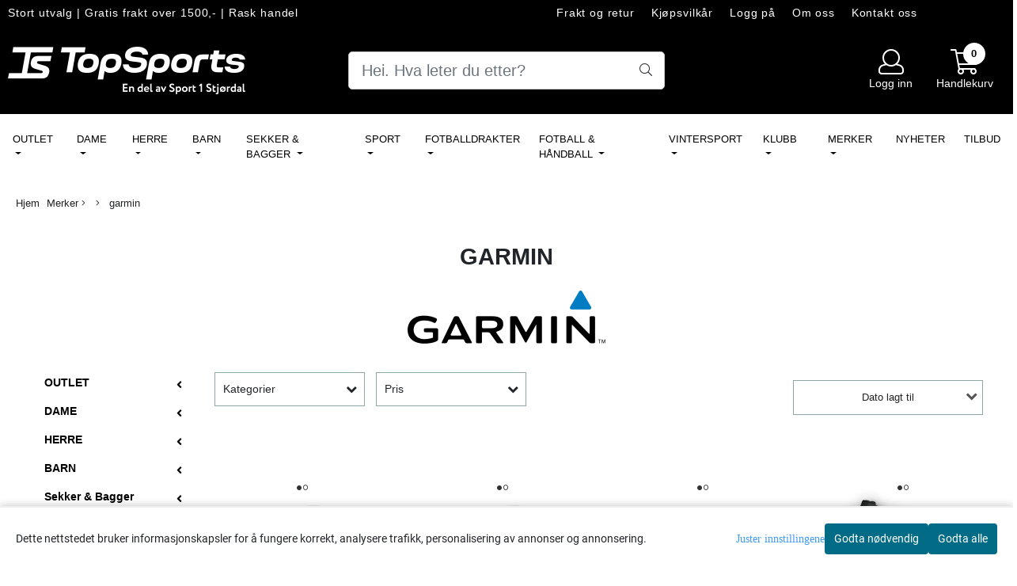

--- FILE ---
content_type: text/css
request_url: https://www.topsports.no/users/toppsports_mystore_no/templates/custom_stylesheet.css?v=1768975579
body_size: 448
content:
body > div.customer-club-slides.slide-in {
  z-index: 9999;
}

/* --- Hide reg.price on product page --- */
.product-page .product-buy-box div#productdiscount {
    display: none !important;
}

.product-page .product-buy-box .products_price_old {
    display: none !important;
}

.product-page .product-buy-box span.products_price.special {
    display: flex !important;
    align-items: center;
}

.product-page .product-buy-box span.products_price.special::before {
    content: "TS-PRIS";
    background: #ff0000;
    color: white;
    padding: 6px;
    margin-right: 1rem;
    font-size: 12px;
    height: fit-content;
}

/* --- Hide reg.price on product box --- */
.product-box .product-meta .price > s:has(+ span.special),
.popup_wrapper .p_special,
#slide-in-v3 .cart-container .main_price_container .cart-old-price{
display:none;
}

.product-box div.special_tag.discount-corner > span {
	display: none;
}

.product-box div.special_tag.discount-corner::after {
	content: "TS-PRIS";
}

/* --- Hide before price in search suggestions --- 
.crall-search-result-wrapper .crall-product-list-item .price s:has(+ .special) {
	display: none !important;
}

.crall-search-result-wrapper .crall-product-list-item .price .special::after {
	content: "TS-PRIS";
	padding: 4px;
	background: #ff0000;
	color: white;
	margin-left: 6px;
	font-size: 11px;
	font-weight: 400;
}

--- FILE ---
content_type: application/javascript
request_url: https://www.topsports.no/users/toppsports_mystore_no/templates/custom_javascript.js?v=1768975579
body_size: 126
content:
/*
function changeSpecials() {
  const all_specials = document.querySelectorAll('.special_tag span');
  if (all_specials.length > 0) {
    all_specials.forEach (e => {
      e.innerHTML = 'TS-PRIS';
    });
  }
}

addEventListener("DOMContentLoaded", function () {
  changeSpecials();
}) */